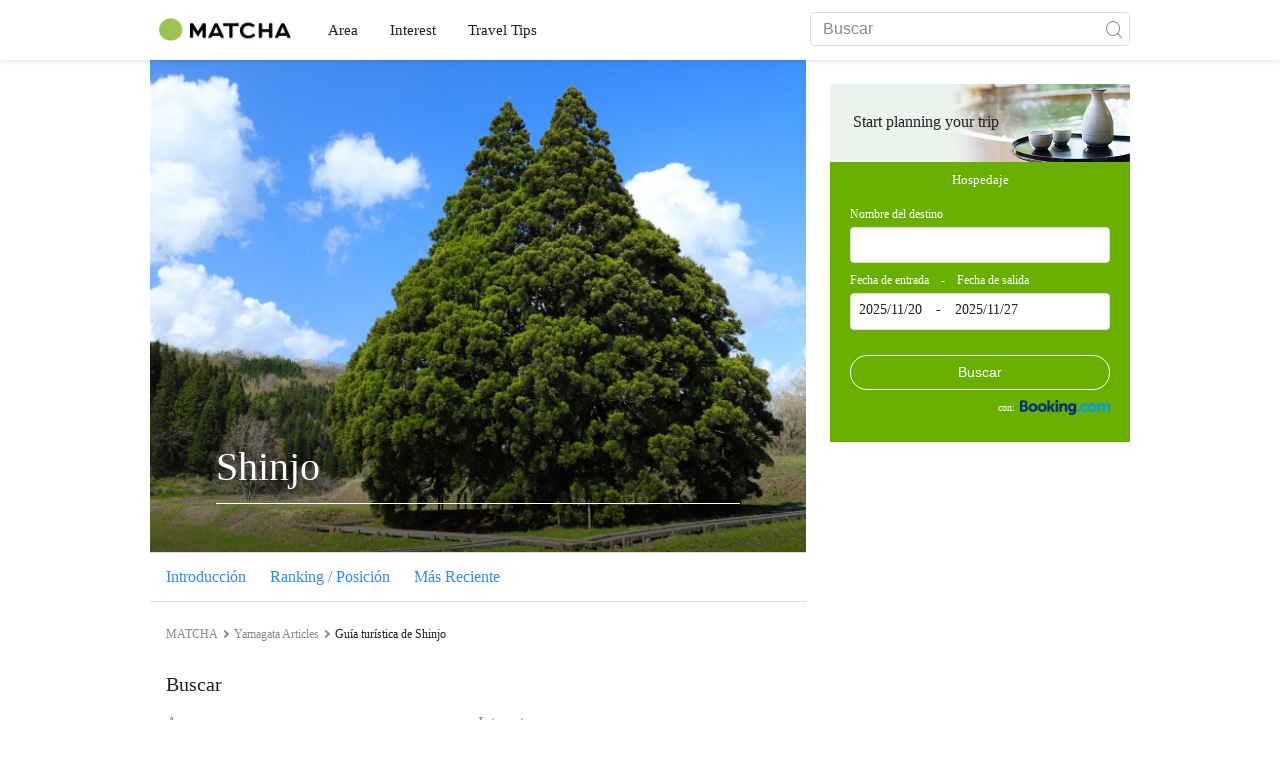

--- FILE ---
content_type: text/html; charset=UTF-8
request_url: https://matcha-jp.com/es/list?region=186
body_size: 10552
content:
<!DOCTYPE html>
<html  lang="es">

<head>
    <meta charset="utf-8">
                        <meta name="robots" content="noindex, follow">
                <meta name="description" content="Además de los lugares recomendados relacionados con Shinjo, hemos recopilado información como hoteles, aguas termales, comida gourmet, compras, acceso a lugares turísticos y cursos modelo ideales.">
    <meta name="keywords" content="">
    <meta name="author" content="MATCHA">
    <meta name="copyright" content="MATCHA">

            <meta property="og:type" content="website" />
                    <meta property="og:description" content="Además de los lugares recomendados relacionados con Shinjo, hemos recopilado información como hoteles, aguas termales, comida gourmet, compras, acceso a lugares turísticos y cursos modelo ideales.">
                <meta property="og:url" content="https://matcha-jp.com/es/list?region=186">
                    <meta property="og:site_name" content="MATCHA: medio que ofrece información turística, cultural y hotelera japonesa al mundo">
                <meta property="og:image" content="https://resources.matcha-jp.com/original/2017/08/09-33250.png">
                    <meta property="og:title" content=" Resumen de artículos y lugares populares recomendados relacionados con Shinjo - Medio turístico japonés MATCHA">
                <meta property="og:locale" content="ja_JP" />
        <meta property="og:locale:alternate" content="en_GB">
        <meta property="og:locale:alternate" content="en_US">
        <meta property="og:locale:alternate" content="ko_KR">
        <meta property="og:locale:alternate" content="zh_TW">
        <meta property="og:locale:alternate" content="th_TH">
        <meta name="twitter:card" content="summary_large_image">
        <meta name="twitter:site" content="@matcha_global">
                    <meta name="twitter:description" content="Además de los lugares recomendados relacionados con Shinjo, hemos recopilado información como hoteles, aguas termales, comida gourmet, compras, acceso a lugares turísticos y cursos modelo ideales.">
        
                    <meta name="twitter:image" content="https://resources.matcha-jp.com/original/2017/08/09-33250.png">
        
                    <meta name="twitter:title" content=" Resumen de artículos y lugares populares recomendados relacionados con Shinjo - Medio turístico japonés MATCHA">
                <meta property="fb:app_id" content="1624053081248584">
        <meta property="fb:pages" content="1462015697360276">
    
    <title>
         Resumen de artículos y lugares populares recomendados relacionados con Shinjo - Medio turístico japonés MATCHA    </title>

            
                    <link rel="canonical" href=https://matcha-jp.com/es/list?region=186>
        
        
            
        <link
        rel="alternate"
        href="https://matcha-jp.com/jp/list?region=186"
                    hreflang="ja"
                >
        <link
        rel="alternate"
        href="https://matcha-jp.com/en/list?region=186"
                    hreflang="x-default"
                >
        <link
        rel="alternate"
        href="https://matcha-jp.com/tw/list?region=186"
                    hreflang="zh-TW"
                >
        <link
        rel="alternate"
        href="https://matcha-jp.com/th/list?region=186"
                    hreflang="th"
                >
        <link
        rel="alternate"
        href="https://matcha-jp.com/ko/list?region=186"
                    hreflang="ko"
                >
        <link
        rel="alternate"
        href="https://matcha-jp.com/cn/list?region=186"
                    hreflang="zh-CN"
                >
        <link
        rel="alternate"
        href="https://matcha-jp.com/id/list?region=186"
                    hreflang="id"
                >
        <link
        rel="alternate"
        href="https://matcha-jp.com/vn/list?region=186"
                    hreflang="vi"
                >
        <link
        rel="alternate"
        href="https://matcha-jp.com/easy/list?region=186"
                    hreflang=""
                >
        <link
        rel="alternate"
        href="https://matcha-jp.com/es/list?region=186"
                    hreflang="es"
                >
    
    <meta name="viewport" content="width=device-width, initial-scale=1,user-scalable=no">
    <meta http-equiv="X-UA-Compatible" content="IE=edge">
    <meta name="format-detection" content="telephone=no">
            <meta name="msvalidate.01" content="7A1F5225E0397B9C5A8BB91B2C52FE97">
        <meta name="csrf-token" content="VlG7YMKSOlsdqwAIsKaEjk4P8inDRUgUXjW6HgsX">

    <link rel="shortcut icon" href="/images/favicon.ico">
    <link rel="apple-touch-icon-precomposed" sizes="192x192" href="https://matcha-jp.com/images/common/touch-icon/touch-icon_192.webp">
    <link rel="apple-touch-icon-precomposed" sizes="144x144" href="https://matcha-jp.com/images/common/touch-icon/touch-icon_144.webp">
    <link rel="apple-touch-icon-precomposed" sizes="114x114" href="https://matcha-jp.com/images/common/touch-icon/touch-icon_114.webp">
    <link rel="apple-touch-icon-precomposed" sizes="72x72" href="https://matcha-jp.com/images/common/touch-icon/touch-icon_72.webp">
    <link rel="apple-touch-icon-precomposed" href="https://matcha-jp.com/images/common/touch-icon/touch-icon_57.webp">

                            <link rel="stylesheet" href="/styles/layouts/default.css?id=1329cc735a188389ef8a">
        <link href="https://fonts.googleapis.com/icon?family=Material+Icons" rel="stylesheet">
        <link rel="stylesheet" href="/styles/layouts/lite-yt-embed.css?id=4c1c60b95b15519c5024">
        <link rel="stylesheet" href="https://matcha-jp.com/styles/pages/list/index.css">

            <script>
            (function () {
                dataLayer = [{ isPR: false }];
            })()
        </script>
                        <script>
            (function(w,d,s,l,i){w[l]=w[l]||[];w[l].push({'gtm.start':
            new Date().getTime(),event:'gtm.js'});var f=d.getElementsByTagName(s)[0],
            j=d.createElement(s),dl=l!='dataLayer'?'&l='+l:'';j.async=true;j.src=
            'https://www.googletagmanager.com/gtm.js?id='+i+dl;f.parentNode.insertBefore(j,f);
            })(window,document,'script','dataLayer','GTM-5Z4HTG');
        </script>
    
    
    
                    <script type="text/javascript" src="/scripts/manifest.js?id=1ee8e387e75b558b5a59" defer></script>
        <script type="text/javascript" src="/scripts/vendor.js?id=21f28875fe05faeb356b" defer></script>
                <script type="text/javascript" src="/scripts/matcha.js?id=633f3002b01226cebaa7" defer></script>
    <script type="text/javascript" src="/scripts/layouts/default.js?id=af5cd32c1ab1b6bc8319" defer></script>
    <script type="text/javascript" src="/scripts/layouts/lite-yt-embed.js" defer></script>
    <script type="text/javascript" src="/scripts/jquery-3.7.1.js?id=a2e04c46c560239f6163" defer></script>
    <script>
        let i18n = {"messages":{"user":{"title":{"index":"User","login":"Log in","signUp":"Sign up","logout":"Sign out","mypage":"Mypage","register":"Sign up","change_setting":"Change setting"},"label":{"index":"User","login":"Log in","logout":"Sign out","mypage":"Mypage","sign_up":"Sign up","unknown_error":"Unknown error"},"text":{"use_place_favorite":"Add a place to your favorites","signup_to_use_place_favorite":"You need to sign up or login to add a place to your favorites list","use_article_favorite":"Bookmark articles","signup_to_use_article_favorite":"You need to sign up or login to bookmark articles.","login_required":"Es necesario registrarse.","login_to_continue":"Por favor, inicie sesi\u00f3n o reg\u00edstrese para continuar.","required_field":"Please fill out the required field.","invalid_entry":"There is an error in your entry."}}}};
    </script>
    <script src="/scripts/pages/place/single-place.js?id=d6bd7fea33e26bdd844a" defer></script>

    <script src="/scripts/pages/list/index.js?id=565c5a537f4fc0bc9eb8" defer></script>

    
    
            <script async="" src="https://securepubads.g.doubleclick.net/tag/js/gpt.js"></script>
    
        
    
            <script>
            ! function(f, b, e, v, n, t, s) {
                if (f.fbq)
                    return;
                n = f.fbq = function() {
                    n.callMethod ?
                        n.callMethod.apply(n, arguments) : n.queue.push(arguments)
                };
                if (!f._fbq)
                    f._fbq = n;
                n.push = n;
                n.loaded = !0;
                n.version = '2.0';
                n.queue = [];
                t = b.createElement(e);
                t.async = !0;
                t.src = v;
                s = b.getElementsByTagName(e)[0];
                s.parentNode.insertBefore(t, s)
            }(window,
                document, 'script', '//connect.facebook.net/en_US/fbevents.js');
            fbq('init', '1225653250857108'); // Insert your pixel ID here.
            fbq('track', 'PageView');

        </script>
    
    
    
    
</head>

<body id="" class="es ">
    <noscript>
        
        
        
                    <img loading="lazy" decoding="async" height="1" width="1" style="display:none" src="//www.facebook.com/tr?id=1225653250857108&ev=PageView&noscript=1" />
            </noscript>
    
    
        <div class="loading" id="loading" style="display: none;">Loading...</div>
    <div class="article_Top_PMP"></div>

            <div class="c-header-jack">
    <a class="c-header-jack__link"
        href="https://matcha-jp.com/es/24371"
        style="background-image: url(https://resources.matcha-jp.com/resize/720x2000/2025/03/07-227273.webp);"
    >
        <div class="c-header-jack__title-box">
            <p class="c-header-jack__title">Conoce la SIM de Negocios para Profesionales Extranjeros en Japón de GTN Mobile</p>
        </div>
    </a>
</div>    
    <div id="informationHeader">
    </div>



    <header id="stickyRoot" class="l-nav">
    <div class="container">
        <div class="header_logo">
            <a href="https://matcha-jp.com/es">
                <img decoding="async" src="https://matcha-jp.com/images/common/logo.webp" width="360" height="96" alt="MATCHA">
            </a>
        </div>

        <hamburger-menu>
<template slot-scope="hamburgerMenu">
    <div>
        <div
            class="hamburger-menu__trigger icon-menu"
            v-on:click="hamburgerMenu.open"
        ></div>
        <transition name="hamburger-menu">
            <div
                v-show="hamburgerMenu.isOpen"
                id="menu"
                class="hamburger-menu__container"
            >
                <div class="hamburger-menu__close-button">
                    <span
                        v-on:click="hamburgerMenu.close"
                        class="c-cross-button icon-cancel"
                    ></span>
                </div>
                <div class="hamburger-menu__list-container">
                    <div class="hamburger-menu__list-main dfs">
                                                     

                                                                <collapsible-menu>
<template slot-scope="collapsibleMenu">
    <ul class="c-collapsible-menu">
        <li>
            <div
                v-bind:class="{ 'arrow-down': collapsibleMenu.isOpen }"
                                    class="c-collapsible-menu__title arrow"
                                                    v-on:click="collapsibleMenu.collapseMenu"
                            >
                Area
            </div>
                            <transition name="c-collapsible-menu">
                    <div
                        v-if="collapsibleMenu.isOpen"
                        class="c-collapsible-menu__wrapper"
                    >
                        <ul class="c-collapsible-menu-item-list">
            <li class="menu-item">
            <a class="menu-item__link" href="https://matcha-jp.com/es/list?region=113">
                Tokyo
            </a>
        </li>
            <li class="menu-item">
            <a class="menu-item__link" href="https://matcha-jp.com/es/list?region=127">
                Osaka 
            </a>
        </li>
            <li class="menu-item">
            <a class="menu-item__link" href="https://matcha-jp.com/es/list?region=126">
                Kyoto
            </a>
        </li>
            <li class="menu-item">
            <a class="menu-item__link" href="https://matcha-jp.com/es/list?region=101">
                Hokkaido
            </a>
        </li>
            <li class="menu-item">
            <a class="menu-item__link" href="https://matcha-jp.com/es/list?region=140">
                Fukuoka 
            </a>
        </li>
            <li class="menu-item">
            <a class="menu-item__link" href="https://matcha-jp.com/es/list?region=147">
                Okinawa 
            </a>
        </li>
            <li class="menu-item">
            <a class="menu-item__link" href="https://matcha-jp.com/es/list?region=114">
                Kanagawa 
            </a>
        </li>
            <li class="menu-item">
            <a class="menu-item__link" href="https://matcha-jp.com/es/list?region=133">
                Okayama 
            </a>
        </li>
                <li class="menu-item menu-item__extra">
            <a
                class="menu-item__link"
                href="https://matcha-jp.com/es/list/region"
                
            >
                All areas
                <span class="right-arrow"></span>
            </a>
        </li>
    </ul>
                    </div>
                </transition>
                    </li>
    </ul>
</template>
</collapsible-menu>                                                                                         

                                                                <collapsible-menu>
<template slot-scope="collapsibleMenu">
    <ul class="c-collapsible-menu">
        <li>
            <div
                v-bind:class="{ 'arrow-down': collapsibleMenu.isOpen }"
                                    class="c-collapsible-menu__title arrow"
                                                    v-on:click="collapsibleMenu.collapseMenu"
                            >
                Interest
            </div>
                            <transition name="c-collapsible-menu">
                    <div
                        v-if="collapsibleMenu.isOpen"
                        class="c-collapsible-menu__wrapper"
                    >
                        <ul class="c-collapsible-menu-item-list">
            <li class="menu-item">
            <a class="menu-item__link" href="https://matcha-jp.com/es/list?category=1">
                <i class="icon-restaurant"></i>Comida
            </a>
        </li>
            <li class="menu-item">
            <a class="menu-item__link" href="https://matcha-jp.com/es/list?category=36">
                <i class="icon-bed"></i>Alojamiento
            </a>
        </li>
            <li class="menu-item">
            <a class="menu-item__link" href="https://matcha-jp.com/es/list?category=69">
                <i class="icon-things-to-do"></i>Qué hacer
            </a>
        </li>
            <li class="menu-item">
            <a class="menu-item__link" href="https://matcha-jp.com/es/list?category=101">
                <i class="icon-tea"></i>Cultura
            </a>
        </li>
                <li class="menu-item menu-item__extra">
            <a
                class="menu-item__link"
                href="https://matcha-jp.com/es/list/category"
                
            >
                Todas las categorías
                <span class="right-arrow"></span>
            </a>
        </li>
    </ul>
                    </div>
                </transition>
                    </li>
    </ul>
</template>
</collapsible-menu>                                                                                         

                                                                <collapsible-menu>
<template slot-scope="collapsibleMenu">
    <ul class="c-collapsible-menu">
        <li>
            <div
                v-bind:class="{ 'arrow-down': collapsibleMenu.isOpen }"
                                    class="c-collapsible-menu__title arrow"
                                                    v-on:click="collapsibleMenu.collapseMenu"
                            >
                Travel Tips
            </div>
                            <transition name="c-collapsible-menu">
                    <div
                        v-if="collapsibleMenu.isOpen"
                        class="c-collapsible-menu__wrapper"
                    >
                        <ul class="c-collapsible-menu-item-list">
            <li class="menu-item">
            <a class="menu-item__link" href="https://matcha-jp.com/es/list?category=53">
                <i class="icon-train"></i>Transporte
            </a>
        </li>
            <li class="menu-item">
            <a class="menu-item__link" href="https://matcha-jp.com/es/list?category=82">
                <i class="icon-weather"></i>Clima y Estaciones
            </a>
        </li>
            <li class="menu-item">
            <a class="menu-item__link" href="https://matcha-jp.com/es/list?category=83">
                <i class="icon-disaster"></i>Desastres naturales
            </a>
        </li>
            <li class="menu-item">
            <a class="menu-item__link" href="https://matcha-jp.com/es/list?category=115">
                <i class="icon-home"></i>Estancia a Largo Plazo
            </a>
        </li>
            <li class="menu-item">
            <a class="menu-item__link" href="https://matcha-jp.com/es/list?category=116">
                <i class="icon-wifi"></i>Tips de viaje
            </a>
        </li>
        </ul>
                    </div>
                </transition>
                    </li>
    </ul>
</template>
</collapsible-menu>                                                                                                                                        </div>
                </div>
                <div class="hamburger-menu__navigation-container">
                    <div class="hamburger-menu__navigation-label">
                        MATCHA
                    </div>
                    <ul class="hamburger-menu__navigation-items">
                        <li class="hamburger-menu__navigation-item">
                            <a class="hamburger-menu__navigation-item-link" href="https://company.matcha-jp.com/en/service/matcha/">
                                Acerca de MATCHA
                            </a>
                        </li>
                        <li class="hamburger-menu__navigation-item">
                            <a class="hamburger-menu__navigation-item-link" href="https://company.matcha-jp.com/en/about/">
                                Perfil de la Compañía
                            </a>
                        </li>
                        <li class="hamburger-menu__navigation-item">
                            <a class="hamburger-menu__navigation-item-link" href="https://company.matcha-jp.com/recruit/">
                                Reclutamiento
                            </a>
                        </li>
                        <li class="hamburger-menu__navigation-item">
                            <a class="hamburger-menu__navigation-item-link" href="https://company.matcha-jp.com/en/info/">
                                Contáctanos
                            </a>
                        </li>
                    </ul>
                </div>
            </div>
        </transition>
        <transition name="fade">
            <div
                v-if="hamburgerMenu.isOpen"
                v-on:click="hamburgerMenu.close"
                class="hamburger-menu__mask"
            ></div>
        </transition>
    </div>
</template>
</hamburger-menu>

        <div id="menu" class="header_menu">
            <div class="menuHeader">
            </div>
            <div class="menuGroup mainMenu">
                <ul id="dropdownMenu" class="dropdownMenu">
                    
                                             

                                                        <li class="c-dropdown-menu">
    <div class="c-dropdown-menu__title arrow">
        Area
    </div>
            <div class="c-dropdown-menu__wrapper">
            <ul class="c-meta-list c-meta-list--vertical">
            <li class="meta-item meta-item--icon-black">
            <a class="meta-item__link" href="https://matcha-jp.com/es/list?region=113">
                Tokyo
            </a>
        </li>
            <li class="meta-item meta-item--icon-black">
            <a class="meta-item__link" href="https://matcha-jp.com/es/list?region=127">
                Osaka 
            </a>
        </li>
            <li class="meta-item meta-item--icon-black">
            <a class="meta-item__link" href="https://matcha-jp.com/es/list?region=126">
                Kyoto
            </a>
        </li>
            <li class="meta-item meta-item--icon-black">
            <a class="meta-item__link" href="https://matcha-jp.com/es/list?region=101">
                Hokkaido
            </a>
        </li>
            <li class="meta-item meta-item--icon-black">
            <a class="meta-item__link" href="https://matcha-jp.com/es/list?region=140">
                Fukuoka 
            </a>
        </li>
            <li class="meta-item meta-item--icon-black">
            <a class="meta-item__link" href="https://matcha-jp.com/es/list?region=147">
                Okinawa 
            </a>
        </li>
            <li class="meta-item meta-item--icon-black">
            <a class="meta-item__link" href="https://matcha-jp.com/es/list?region=114">
                Kanagawa 
            </a>
        </li>
            <li class="meta-item meta-item--icon-black">
            <a class="meta-item__link" href="https://matcha-jp.com/es/list?region=133">
                Okayama 
            </a>
        </li>
                <li class="meta-item">
            <a
                class="meta-item__link meta-item__link-extra"
                href="https://matcha-jp.com/es/list/region"
                
            >
                All areas
                <span></span>
            </a>
        </li>
    </ul>        </div>
    </li>                                                                             

                                                        <li class="c-dropdown-menu">
    <div class="c-dropdown-menu__title arrow">
        Interest
    </div>
            <div class="c-dropdown-menu__wrapper">
            <ul class="c-meta-list c-meta-list--vertical">
            <li class="meta-item meta-item--icon-black">
            <a class="meta-item__link" href="https://matcha-jp.com/es/list?category=1">
                <i class="icon-restaurant"></i>Comida
            </a>
        </li>
            <li class="meta-item meta-item--icon-black">
            <a class="meta-item__link" href="https://matcha-jp.com/es/list?category=36">
                <i class="icon-bed"></i>Alojamiento
            </a>
        </li>
            <li class="meta-item meta-item--icon-black">
            <a class="meta-item__link" href="https://matcha-jp.com/es/list?category=69">
                <i class="icon-things-to-do"></i>Qué hacer
            </a>
        </li>
            <li class="meta-item meta-item--icon-black">
            <a class="meta-item__link" href="https://matcha-jp.com/es/list?category=101">
                <i class="icon-tea"></i>Cultura
            </a>
        </li>
                <li class="meta-item">
            <a
                class="meta-item__link meta-item__link-extra"
                href="https://matcha-jp.com/es/list/category"
                
            >
                Todas las categorías
                <span></span>
            </a>
        </li>
    </ul>        </div>
    </li>                                                                             

                                                        <li class="c-dropdown-menu">
    <div class="c-dropdown-menu__title arrow">
        Travel Tips
    </div>
            <div class="c-dropdown-menu__wrapper">
            <ul class="c-meta-list c-meta-list--vertical">
            <li class="meta-item meta-item--icon-black">
            <a class="meta-item__link" href="https://matcha-jp.com/es/list?category=53">
                <i class="icon-train"></i>Transporte
            </a>
        </li>
            <li class="meta-item meta-item--icon-black">
            <a class="meta-item__link" href="https://matcha-jp.com/es/list?category=82">
                <i class="icon-weather"></i>Clima y Estaciones
            </a>
        </li>
            <li class="meta-item meta-item--icon-black">
            <a class="meta-item__link" href="https://matcha-jp.com/es/list?category=83">
                <i class="icon-disaster"></i>Desastres naturales
            </a>
        </li>
            <li class="meta-item meta-item--icon-black">
            <a class="meta-item__link" href="https://matcha-jp.com/es/list?category=115">
                <i class="icon-home"></i>Estancia a Largo Plazo
            </a>
        </li>
            <li class="meta-item meta-item--icon-black">
            <a class="meta-item__link" href="https://matcha-jp.com/es/list?category=116">
                <i class="icon-wifi"></i>Tips de viaje
            </a>
        </li>
        </ul>        </div>
    </li>                                                                                                                    </ul>
            </div>

            <div class="menuGroup company">
                <div class="menuGroupLabel">MATCHA</div>
                <ul>
                    <li>
                        <a href="https://company.matcha-jp.com/en/service/matcha/">Acerca de MATCHA</a>
                    </li>
                    <li>
                        <a href="https://company.matcha-jp.com/en/about/">Perfil de la Compañía</a>
                    </li>
                    <li>
                        <a href="https://company.matcha-jp.com/recruit/">Reclutamiento</a>
                    </li>
                    <li>
                        <a href="https://company.matcha-jp.com/en/info/">Contáctanos</a>
                    </li>
                </ul>
            </div>
        </div>
        <form action="https://matcha-jp.com/es/search" method="get" class="header_search icon-search">
            <input type="search" name="keyword" placeholder="Buscar">
            <span class="underline"></span>
            <button class="icon-search" type="submit" aria-label="icon-search"></button>
        </form>
    </div>
</header>

            <div class="slider-nav">
    <ul class="slider-nav__list">
                    <li class="slider-nav__item">
                <a href="https://matcha-jp.com/es/list?region=186&amp;category=69"
                    class="slider-nav__link">
                    <span class="icon-things-to-do"></span>Qué hacer in Shinjo
                </a>
            </li>
                    <li class="slider-nav__item">
                <a href="https://matcha-jp.com/es/list?region=186&amp;category=1"
                    class="slider-nav__link">
                    <span class="icon-restaurant"></span>Comida in Shinjo
                </a>
            </li>
                    <li class="slider-nav__item">
                <a href="https://matcha-jp.com/es/list?region=186&amp;category=53"
                    class="slider-nav__link">
                    <span class="icon-train"></span>Transporte in Shinjo
                </a>
            </li>
            </ul>
</div>    
        <div id="app"  class="l-content container">
        <div id="singleContent" class="main-contents single-category">
            
        <div class="hero-container freddie">
            <div class="category-hero-image" style="background-image: url(https://resources.matcha-jp.com/resize/720x2000/2022/09/25-130058.jpg);">
    <div class="category-hero-image__content">
        <h1 class="category-hero-image__title">
            Shinjo
        </h1>
    </div>
</div>        </div>
        <div class="navigation-container">
            <nav class="navigation--horizontal">
            <a class="navigation__item" href="#intro" v-scroll-to="'#intro'">
            Introducción
        </a>
            <a class="navigation__item" href="#ranking" v-scroll-to="'#ranking'">
            Ranking / Posición
        </a>
            <a class="navigation__item" href="#latest" v-scroll-to="'#latest'">
            Más Reciente
        </a>
    </nav>        </div>
        <div class="breadcrumbs-wrapper">
            <nav class="c-breadcrumbs">
    <ol class="c-breadcrumbs__list" itemscope itemtype="http://schema.org/BreadcrumbList">
                    <li class="c-breadcrumbs__item" itemprop="itemListElement" itemscope itemtype="http://schema.org/ListItem">
                                    <a href="https://matcha-jp.com/es/list/region" itemprop="item">
                        <span class="c-breadcrumbs__link-text" itemprop="name">MATCHA</span>
                        <meta itemprop="position" content="1">
                    </a>
                            </li>
                    <li class="c-breadcrumbs__item" itemprop="itemListElement" itemscope itemtype="http://schema.org/ListItem">
                                    <a href="https://matcha-jp.com/es/list?region=106" itemprop="item">
                        <span class="c-breadcrumbs__link-text" itemprop="name">Yamagata  Articles</span>
                        <meta itemprop="position" content="2">
                    </a>
                            </li>
                    <li class="c-breadcrumbs__item" itemprop="itemListElement" itemscope itemtype="http://schema.org/ListItem">
                                    <span class="c-breadcrumbs__title" itemprop="name">Guía turística de Shinjo</span>
                    <meta itemprop="position" content="3">
                            </li>
            </ol>
</nav>
        </div>
    
    <section class="section-container category-search">
        <div id="">
            <div class="c-content-section__header">
            <h2 class="c-content-section__title">
                Buscar
            </h2>
                    </div>
        <div>
        <div class="search-field--pc">
    <div class="search-field__dropdown">
        <p class="search-field__dropdown-title">
            Area
        </p>
        <div class="c-hoverable-select-list">
    <div class="title">
        Shinjo
    </div>
    <div class="select-list" style="width: 624px;">
        <div class="menu-list-with-breadcrumbs--pc">
    <ul>
        <li class="list-item breadcrumb">
                            <a href="https://matcha-jp.com/es/list/region">
                    All
                </a>
                            <a href="https://matcha-jp.com/es/list?region=106">
                    Yamagata 
                </a>
                            <a href="https://matcha-jp.com/es/list?region=186">
                    Shinjo
                </a>
                    </li>
                               <li class="list-item">
            <a href="https://matcha-jp.com/es/list?region=183">Yamagata / Zao</a>
            </li>
                        <li class="list-item">
            <a href="https://matcha-jp.com/es/list?region=184">Yonezawa</a>
            </li>
                        <li class="list-item">
            <a href="https://matcha-jp.com/es/list?region=185">Sakata / Tsuruoka</a>
            </li>
                        <li class="list-item">
            <a href="https://matcha-jp.com/es/list?region=186">Shinjo</a>
            </li>
                        </ul>
</div>
    </div>
</div>    </div>
    <div class="search-field__dropdown">
        <p class="search-field__dropdown-title">
            Interest
        </p>
        <div class="c-hoverable-select-list">
    <div class="title">
        Todas las categorías
    </div>
    <div class="select-list" style="width: 100%;">
        <ul class="c-meta-list c-meta-list--vertical">
            <li class="meta-item ">
            <a class="meta-item__link" href="https://matcha-jp.com/es/list?category=1&amp;region=186">
                <i class="icon-restaurant"></i>Comida
            </a>
        </li>
            <li class="meta-item ">
            <a class="meta-item__link" href="https://matcha-jp.com/es/list?category=36&amp;region=186">
                <i class="icon-bed"></i>Alojamiento
            </a>
        </li>
            <li class="meta-item ">
            <a class="meta-item__link" href="https://matcha-jp.com/es/list?category=69&amp;region=186">
                <i class="icon-things-to-do"></i>Qué hacer
            </a>
        </li>
            <li class="meta-item ">
            <a class="meta-item__link" href="https://matcha-jp.com/es/list?category=101&amp;region=186">
                <i class="icon-tea"></i>Cultura
            </a>
        </li>
        </ul>
    </div>
</div>    </div>
</div>
<div class="search-field--sp">
    <div class="search-field__collapsible">
        <collapsible-menu>
<template slot-scope="collapsibleMenu">
    <div class="collapsible-menu">
        <div
            v-bind:class="{ 'arrow-down': collapsibleMenu.isOpen }"
            class="collapsible-menu__box arrow"
            v-on:click="collapsibleMenu.collapseMenu"
        >
            <p class="collapsible-menu__title">Area</p>
            <p class="collapsible-menu__select-title">Shinjo</p>
        </div>
        <transition name="list-collapsible-menu">
            <div
                v-if="collapsibleMenu.isOpen"
                class="collapsible-menu__list"
            >
                <div class="menu-list-with-breadcrumbs--sp">
    <ul>
        <li class="list-item breadcrumb">
                            <a href="https://matcha-jp.com/es/list">
                    All
                </a>
                            <a href="https://matcha-jp.com/es/list?region=106">
                    Yamagata 
                </a>
                            <a href="https://matcha-jp.com/es/list?region=186">
                    Shinjo
                </a>
                    </li>
                               <li class="list-item">
            <a href="https://matcha-jp.com/es/list?region=183">Yamagata / Zao</a>
            </li>
                        <li class="list-item">
            <a href="https://matcha-jp.com/es/list?region=184">Yonezawa</a>
            </li>
                        <li class="list-item">
            <a href="https://matcha-jp.com/es/list?region=185">Sakata / Tsuruoka</a>
            </li>
                        <li class="list-item">
            <a href="https://matcha-jp.com/es/list?region=186">Shinjo</a>
            </li>
                        </ul>
</div>
            </div>
        </transition>
    </div>
</template>
</collapsible-menu>    </div>
    <div class="search-field__collapsible">
        <collapsible-menu>
<template slot-scope="collapsibleMenu">
    <div class="collapsible-menu">
        <div
            v-bind:class="{ 'arrow-down': collapsibleMenu.isOpen }"
            class="collapsible-menu__box arrow"
            v-on:click="collapsibleMenu.collapseMenu"
        >
            <p class="collapsible-menu__title">Interés</p>
            <p class="collapsible-menu__select-title">Todas las categorías</p>
        </div>
        <transition name="list-collapsible-menu">
            <div
                v-if="collapsibleMenu.isOpen"
                class="collapsible-menu__list"
            >
                <ul class="c-meta-list c-meta-list--vertical">
            <li class="meta-item ">
            <a class="meta-item__link" href="https://matcha-jp.com/es/list?category=1&amp;region=186">
                <i class="icon-restaurant"></i>Comida
            </a>
        </li>
            <li class="meta-item ">
            <a class="meta-item__link" href="https://matcha-jp.com/es/list?category=36&amp;region=186">
                <i class="icon-bed"></i>Alojamiento
            </a>
        </li>
            <li class="meta-item ">
            <a class="meta-item__link" href="https://matcha-jp.com/es/list?category=69&amp;region=186">
                <i class="icon-things-to-do"></i>Qué hacer
            </a>
        </li>
            <li class="meta-item ">
            <a class="meta-item__link" href="https://matcha-jp.com/es/list?category=101&amp;region=186">
                <i class="icon-tea"></i>Cultura
            </a>
        </li>
        </ul>
            </div>
        </transition>
    </div>
</template>
</collapsible-menu>    </div>
</div>
    </div>
</div>    </section>

    
    
            <div id="singlePlace" class="single-place jp home-section-wrapper">
            <div id="">
            <div class="c-content-section__header">
            <h2 class="c-content-section__title">
                Popular Spots
            </h2>
                    </div>
        <div>
        <ul class="c-article-list c-article-list--horizontal">
            <li class="c-article-item card c-article-item--vertical"
    >
        <div class="article__thumbnail">
        <a href="https://matcha-jp.com/es/place-master/14566">
            <img loading="lazy" decoding="async" src="https://place.matcha-jp.com/resize/200x2000/2024/07/30-22-31-34-1098aab0e2860e8ad29801331b505d93be8.webp" alt="Cataratas Shiraito">
        </a>
    </div>
    <div class="article__content">
        <h3 class="article__title">
            <a href="https://matcha-jp.com/es/place-master/14566"
               class="article__title-link"
            >
                Cataratas Shiraito
            </a>
        </h3>
        <div class="article__region">
            <a href="https://matcha-jp.com/es/list?region=106">
                <p class="article__meta meta-place">Yamagata </p>
            </a>
                            <a href="https://matcha-jp.com/es/list?region=186">
                    <p class="article__meta meta-place "
                       style="margin-left: 10px"
                    >Shinjo</p>
                </a>
                    </div>
    </div>
</li>
            <li class="c-article-item card c-article-item--vertical"
    >
        <div class="article__thumbnail">
        <a href="https://matcha-jp.com/es/place-master/9257">
            <img loading="lazy" decoding="async" src="https://place.matcha-jp.com/resize/200x2000/2024/08/16-14-34-50-1097859d4885ebbea1500c4c99b2faa1420.webp" alt="Río Mogami">
        </a>
    </div>
    <div class="article__content">
        <h3 class="article__title">
            <a href="https://matcha-jp.com/es/place-master/9257"
               class="article__title-link"
            >
                Río Mogami
            </a>
        </h3>
        <div class="article__region">
            <a href="https://matcha-jp.com/es/list?region=106">
                <p class="article__meta meta-place">Yamagata </p>
            </a>
                            <a href="https://matcha-jp.com/es/list?region=186">
                    <p class="article__meta meta-place "
                       style="margin-left: 10px"
                    >Shinjo</p>
                </a>
                    </div>
    </div>
</li>
            <li class="c-article-item card c-article-item--vertical"
    >
        <div class="article__thumbnail">
        <a href="https://matcha-jp.com/es/place-master/7544">
            <img loading="lazy" decoding="async" src="https://matcha-jp.com/images/common/thumbs-noimage.jpg" alt="">
        </a>
    </div>
    <div class="article__content">
        <h3 class="article__title">
            <a href="https://matcha-jp.com/es/place-master/7544"
               class="article__title-link"
            >
                Sede de Mogami Gorge Basho Line Tourism Co., Ltd. (barco del clan Tozawa Bansho, puerto de Furukuchi)
            </a>
        </h3>
        <div class="article__region">
            <a href="https://matcha-jp.com/es/list?region=106">
                <p class="article__meta meta-place">Yamagata </p>
            </a>
                            <a href="https://matcha-jp.com/es/list?region=186">
                    <p class="article__meta meta-place "
                       style="margin-left: 10px"
                    >Shinjo</p>
                </a>
                    </div>
    </div>
</li>
    </ul>
    </div>
</div>        </div>
    
        
    <section class="section-container" id="latest">
        <div id="">
            <div class="c-content-section__header">
            <h2 class="c-content-section__title">
                Más Reciente
            </h2>
                    </div>
        <div>
        There are no articles in this section.
    </div>
</div>    </section>

            <section class="section-container" id ="list-jichitai">
            <div>
                <div class="c-content-section__header">
                    <h2 class="c-content-section__title">
                        Organizations in this area
                    </h2>
                </div>
                <div>
                                            There are no group in this section.
                                    </div>
            </div>
        </section>
    
    <section class="section-container">
    <div id="">
            <div class="c-content-section__header">
            <h2 class="c-content-section__title">
                Sponsored Stories
            </h2>
                    </div>
        <div>
        <div class="sponsored-stories">
                <ul class="ad-list">
                    <li class="ad-item">
                        <ad-google
    v-bind:id="'/83555300,56315134/matcha/matcha_other/pc_article_related_1st'"
    v-bind:name="'div-gpt-ad-1551083244524-0'"
    v-bind:sizes="[&quot;fluid&quot;]"
    v-bind:device="'pc'"
>
    <template slot-scope="adGoogle">
        <div id="div-gpt-ad-1551083244524-0" class=></div>
    </template>
</ad-google> 
                        <ad-google
    v-bind:id="'/83555300,56315134/matcha/matcha_other/sp_article_related_1st'"
    v-bind:name="'sp_article_related_1st'"
    v-bind:sizes="[&quot;fluid&quot;]"
    v-bind:device="'sp'"
>
    <template slot-scope="adGoogle">
        <div id="sp_article_related_1st" class=></div>
    </template>
</ad-google> 
                    </li>
                    <li class="ad-item">
                        <ad-google
    v-bind:id="'/83555300,56315134/matcha/matcha_other/pc_article_related_2nd'"
    v-bind:name="'div-gpt-ad-1551083278231-0'"
    v-bind:sizes="[&quot;fluid&quot;]"
    v-bind:device="'pc'"
>
    <template slot-scope="adGoogle">
        <div id="div-gpt-ad-1551083278231-0" class=></div>
    </template>
</ad-google> 
                        <ad-google
    v-bind:id="'/83555300,56315134/matcha/matcha_other/sp_article_related_2nd'"
    v-bind:name="'div-gpt-ad-1551083442423-0'"
    v-bind:sizes="[&quot;fluid&quot;]"
    v-bind:device="'sp'"
>
    <template slot-scope="adGoogle">
        <div id="div-gpt-ad-1551083442423-0" class=></div>
    </template>
</ad-google> 
                    </li>
                    <li class="ad-item">
                        <ad-google
    v-bind:id="'/83555300,56315134/matcha/matcha_other/pc_article_related_3rd'"
    v-bind:name="'div-gpt-ad-1551083359082-0'"
    v-bind:sizes="[&quot;fluid&quot;]"
    v-bind:device="'pc'"
>
    <template slot-scope="adGoogle">
        <div id="div-gpt-ad-1551083359082-0" class=></div>
    </template>
</ad-google> 
                    </li>
                </ul>
            </div>
    </div>
</div></section>
</div>

                    <div id="sidebar" class="l-side">
    <div class="side-banner">
                    <div class="top-ad-bottom-section">
                <affiliate-search v-bind:device="''">
    <template slot-scope="{ columns, range, locale, masks, isShow }">
        <article class="hotel-affiliate-widget" v-if="isShow">
            <div class="header">
                <div class="left-side"></div>
                <div class="right-side">
                    <p>
                        Start planning your trip
                    </p>
                </div>
            </div>

            <tabs>
    <template slot-scope="{ toggleActiveTab, tabActive }">
        <div class="tabs">
            <div class="tab tab_one">
                <input type="radio" class="hotel_affiliate_tab" 
                        v-on:click="toggleActiveTab('tab1')" id="hotel_affiliate-tab_1" 
                        name="tab-group-1"  checked="checked"
                        v-bind:class="{ active: tabActive === 'tab1' }">
                <label for="hotel_affiliate-tab_1" class="tab_label tab_label_1">
                    Hospedaje
                </label>
                
                <booking-affiliate-search>
    <template slot-scope="{ onSearch }">
        <div class="content">
            <div class="region-filter">
                <label for="booking-region">Nombre del destino</label>
                <div class="region">
                    <v-select placeholder="" :options='[&quot;Hokkaido&quot;,&quot;Aomori &quot;,&quot;Iwate &quot;,&quot;Miyagi &quot;,&quot;Akita&quot;,&quot;Yamagata &quot;,&quot;Fukushima &quot;,&quot;Ibaraki &quot;,&quot;Tochigi &quot;,&quot;Gunma &quot;,&quot;Saitama&quot;,&quot;Chiba &quot;,&quot;Tokyo&quot;,&quot;Kanagawa &quot;,&quot;Niigata &quot;,&quot;Toyama &quot;,&quot;Ishikawa &quot;,&quot;Fukui &quot;,&quot;Yamanashi &quot;,&quot;Nagano &quot;,&quot;Gifu &quot;,&quot;Shizuoka &quot;,&quot;Aichi &quot;,&quot;Mie &quot;,&quot;Shiga &quot;,&quot;Kyoto&quot;,&quot;Osaka &quot;,&quot;Hyogo &quot;,&quot;Nara &quot;,&quot;Wakayama &quot;,&quot;Tottori &quot;,&quot;Shimane &quot;,&quot;Okayama &quot;,&quot;Hiroshima&quot;,&quot;Yamaguchi &quot;,&quot;Tokushima &quot;,&quot;Kagawa &quot;,&quot;Ehime &quot;,&quot;Kochi &quot;,&quot;Fukuoka &quot;,&quot;Saga &quot;,&quot;Nagasaki &quot;,&quot;Kumamoto &quot;,&quot;Oita &quot;,&quot;Miyazaki &quot;,&quot;Kagoshima &quot;,&quot;Okinawa &quot;]' label="title" id="booking-region">
                        <template v-slot:option="option">
                            <span>{{ option.title }}</span>
                        </template>
                        </v-select>
                </div>

            </div>
            <div class="select-box-wrapper">
                <v-date-picker
                    :min-date="new Date()"
                    :columns="columns"
                    v-model="range"
                    :masks="masks"
                    :locale="locale"
                    :update-on-input="false"
                    :popover="{ visibility: 'click' }"
                    is-range
                >
                    <template v-slot="{ inputValue, inputEvents, isDragging }">
                        <div id="datepickerWrapper" class="calendar">
                            <div class="calendar__input--full">
                                <label for="checkin-date">Fecha de entrada　-　Fecha de salida</label>
                                <div class="input-wrapper">
                                    <input id="checkin-date" class="checkin-input" :value="inputValue.start" v-on="inputEvents.start" type="hidden" />
                                    <input id="checkout-date" class="checkout-input" :value="inputValue.end" v-on="inputEvents.end" type="hidden" />
                                    <div role="textbox" class="input-pseudo" v-on="inputEvents.start" aria-label="input-pseudo">
                                        {{ inputValue.start }}　-　{{ inputValue.end }}
                                    </div>
                                </div>
                            </div>
                        </div>
                    </template>
                </v-date-picker>
            </div>
            <button class="c-rectangle-button--s c-rectangle-button--green jump-to-booking-site" v-on:click="onSearch">
                Buscar
            </button>

            <div class="sponsor">
                <div class="sponsor__img-wrapper">
                    <span>con: </span>
                    <img
                            fetchpriority="high"
                            class="sponsor__img"
                            src="https://cf.bstatic.com/static/img/affiliate_base/flexi/booking_logo_blue/ebc3273565b5e682ccaf01872d2e046749306442.png"
                            alt="sponsor image">
                </div>
            </div>
        </div>
    </template>
</booking-affiliate-search>

            </div>
        </div>
    </template>
</tabs>

            
            
        </article>
    </template>
</affiliate-search>
            </div>
                            <ad-google
    v-bind:id="'/83555300,56315134/matcha/matcha_other/pc_home_pillarright_1st'"
    v-bind:name="'div-gpt-ad-1550495898405-0'"
    v-bind:sizes="[&quot;fluid&quot;,[300,250]]"
    v-bind:device="'pc'"
>
    <template slot-scope="adGoogle">
        <div id="div-gpt-ad-1550495898405-0" class=ads-height></div>
    </template>
</ad-google> 
            <ad-google
    v-bind:id="'/83555300,56315134/matcha/matcha_other/sp_article_footer_1st'"
    v-bind:name="'div-gpt-ad-1550495829638-0'"
    v-bind:sizes="[&quot;fluid&quot;,[300,250],[336,280]]"
    v-bind:device="'sp'"
>
    <template slot-scope="adGoogle">
        <div id="div-gpt-ad-1550495829638-0" class=></div>
    </template>
</ad-google> 
            </div>

    
    <div class="popular-keywords">
        <h3 class="popular-keywords__title">Palabras Clave Populares</h3>
        <div class="keyword-list">
                    </div>
    </div>

    <div class="interest">
        <div id="">
            <div class="c-content-section__header">
            <h2 class="c-content-section__title">
                Interest
            </h2>
                    </div>
        <div>
        <ul class="c-meta-list c-meta-list--horizontal">
            <li class="meta-item meta-item--no-padding-left meta-item--border">
            <a class="meta-item__link" href="https://matcha-jp.com/es/list?category=1">
                <i class="icon-restaurant"></i>Comida
            </a>
        </li>
            <li class="meta-item meta-item--no-padding-left meta-item--border">
            <a class="meta-item__link" href="https://matcha-jp.com/es/list?category=36">
                <i class="icon-bed"></i>Alojamiento
            </a>
        </li>
            <li class="meta-item meta-item--no-padding-left meta-item--border">
            <a class="meta-item__link" href="https://matcha-jp.com/es/list?category=69">
                <i class="icon-things-to-do"></i>Qué hacer
            </a>
        </li>
            <li class="meta-item meta-item--no-padding-left meta-item--border">
            <a class="meta-item__link" href="https://matcha-jp.com/es/list?category=101">
                <i class="icon-tea"></i>Cultura
            </a>
        </li>
        </ul>
    </div>
</div>    </div>

            <div class="article-list-news">
            <div id="">
            <div class="c-content-section__header">
            <h2 class="c-content-section__title">
                Latest News
            </h2>
                            <a href="https://matcha-jp.com/es/news" class="c-content-section__more">More<span class="link-more-hide-text">.</span></a>
                    </div>
        <div>
        <ul class="c-article-list c-article-list--vertical">
            <li class="c-article-item c-article-item--card "
    >
    <div class="article__thumbnail ">
        <a href="https://matcha-jp.com/es/7245">
            <img src="https://resources.matcha-jp.com/resize/720x2000/2019/04/02-74161.webp" class="lazyload article__thumbnail_img" loading="lazy" alt="La nueva era de Japón comienza en el 2019 – La Era Reiwa"
                width=120
                height=75
            >
        </a>
    </div>
    <div class="article__content">
        <h3 class="article__title">
            <a class="article__title-link" href="https://matcha-jp.com/es/7245">
                La nueva era de Japón comienza en el 2019 – La Era Reiwa
            </a>
        </h3>
                                    
                <p class="article__meta">2019.04.30</p>
                        </div>
</li>
    </ul>
    </div>
</div>        </div>
    
    <sidebar-ranking>
        <template slot-scope="sidebarRanking">
            <div class="article-list-ranking">
                <div id="">
            <div class="c-content-section__header">
            <h2 class="c-content-section__title">
                Ranking / Posición
            </h2>
                            <a href="https://matcha-jp.com/es?type=ranking&amp;page=2" class="c-content-section__more">More<span class="link-more-hide-text">.</span></a>
                    </div>
        <div>
        <ul class="c-article-list c-article-list--vertical">
            <li class="c-article-item c-article-item--horizontal c-article-item--ranking "
    >
    <div class="article__thumbnail ">
        <a href="https://matcha-jp.com/es/2577">
            <img src="https://resources.matcha-jp.com/resize/720x2000/2023/10/06-147942.webp" class="lazyload article__thumbnail_img" loading="lazy" alt="¡Gracias! 7 frases japonesas para expresar gratitud"
                width=120
                height=75
            >
        </a>
    </div>
    <div class="article__content">
        <h3 class="article__title">
            <a class="article__title-link" href="https://matcha-jp.com/es/2577">
                ¡Gracias! 7 frases japonesas para expresar gratitud
            </a>
        </h3>
                                    <a href="https://matcha-jp.com/es/list?category=51">
                    <p class="article__meta meta-place">Idioma</p>
                </a>
                        </div>
</li>
            <li class="c-article-item c-article-item--horizontal c-article-item--ranking "
    >
    <div class="article__thumbnail ">
        <a href="https://matcha-jp.com/es/2532">
            <img src="https://resources.matcha-jp.com/resize/720x2000/2022/01/27-121702.webp" class="lazyload article__thumbnail_img" loading="lazy" alt="Un día en Japón: gastos aproximados para los alimentos"
                width=120
                height=75
            >
        </a>
    </div>
    <div class="article__content">
        <h3 class="article__title">
            <a class="article__title-link" href="https://matcha-jp.com/es/2532">
                Un día en Japón: gastos aproximados para los alimentos
            </a>
        </h3>
                                    <a href="https://matcha-jp.com/es/list?category=61">
                    <p class="article__meta meta-place">Moneda</p>
                </a>
                        </div>
</li>
            <li class="c-article-item c-article-item--horizontal c-article-item--ranking "
    >
    <div class="article__thumbnail ">
        <a href="https://matcha-jp.com/es/5563">
            <img src="https://resources.matcha-jp.com/resize/720x2000/2017/12/22-44666.webp" class="lazyload article__thumbnail_img" loading="lazy" alt="¡Conoce a Hachiko! 5 Lugares relacionados con el perro más famoso de Japón"
                width=120
                height=75
            >
        </a>
    </div>
    <div class="article__content">
        <h3 class="article__title">
            <a class="article__title-link" href="https://matcha-jp.com/es/5563">
                ¡Conoce a Hachiko! 5 Lugares relacionados con el perro más famoso de Japón
            </a>
        </h3>
                                    <a href="https://matcha-jp.com/es/list?region=113">
                    <p class="article__meta meta-place">Tokyo</p>
                </a>
                        </div>
</li>
            <li class="c-article-item c-article-item--horizontal c-article-item--ranking "
    >
    <div class="article__thumbnail ">
        <a href="https://matcha-jp.com/es/1709">
            <img src="https://resources.matcha-jp.com/old_thumbnails/720x2000/1709.webp" class="lazyload article__thumbnail_img" loading="lazy" alt="Flores de ciruelo, cerezo y durazno – Las diferencias entre ellas"
                width=120
                height=75
            >
        </a>
    </div>
    <div class="article__content">
        <h3 class="article__title">
            <a class="article__title-link" href="https://matcha-jp.com/es/1709">
                Flores de ciruelo, cerezo y durazno – Las diferencias entre ellas
            </a>
        </h3>
                                    <a href="https://matcha-jp.com/es/list?category=73">
                    <p class="article__meta meta-place">Naturaleza / Cuatro Estaciones</p>
                </a>
                        </div>
</li>
            <li class="c-article-item c-article-item--horizontal c-article-item--ranking "
    >
    <div class="article__thumbnail ">
        <a href="https://matcha-jp.com/es/2611">
            <img src="https://resources.matcha-jp.com/old_thumbnails/720x2000/2611.webp" class="lazyload article__thumbnail_img" loading="lazy" alt="9 tiendas económicas de souvenirs cerca de estaciones en Tokio"
                width=120
                height=75
            >
        </a>
    </div>
    <div class="article__content">
        <h3 class="article__title">
            <a class="article__title-link" href="https://matcha-jp.com/es/2611">
                9 tiendas económicas de souvenirs cerca de estaciones en Tokio
            </a>
        </h3>
                                    <a href="https://matcha-jp.com/es/list?region=113">
                    <p class="article__meta meta-place">Tokyo</p>
                </a>
                        </div>
</li>
    </ul>
    </div>
</div>            </div>
        </template>
    </sidebar-ranking>

    <sticky-content
    v-bind:is-scroll="false"
>
    <template slot-scope="stickyContent">
        <div
            class="sticky-content"
        >
                            <sidebar-latest>
                    <template slot-scope="sidebarLatest">
                        <div class="article-list-latest">
                            <div id="">
            <div class="c-content-section__header">
            <h2 class="c-content-section__title">
                Más Reciente
            </h2>
                            <a href="https://matcha-jp.com/es?type=latest&amp;page=2" class="c-content-section__more">More<span class="link-more-hide-text">.</span></a>
                    </div>
        <div>
        <ul class="c-article-list c-article-list--vertical">
            <li class="c-article-item c-article-item--horizontal "
    >
    <div class="article__thumbnail ">
        <a href="https://matcha-jp.com/es/24371">
            <img src="https://resources.matcha-jp.com/resize/720x2000/2025/03/07-227273.webp" class="lazyload article__thumbnail_img" loading="lazy" alt="Conoce la SIM de Negocios para Profesionales Extranjeros en Japón de GTN Mobile"
                width=120
                height=75
            >
        </a>
    </div>
    <div class="article__content">
        <h3 class="article__title">
            <a class="article__title-link" href="https://matcha-jp.com/es/24371">
                Conoce la SIM de Negocios para Profesionales Extranjeros en Japón de GTN Mobile
            </a>
        </h3>
                                    <a href="https://matcha-jp.com/es/list?category=58">
                    <p class="article__meta meta-place">internet</p>
                </a>
                        </div>
</li>
            <li class="c-article-item c-article-item--horizontal "
    >
    <div class="article__thumbnail ">
        <a href="https://matcha-jp.com/es/3526">
            <img src="https://resources.matcha-jp.com/resize/720x2000/2016/11/21-9872.webp" class="lazyload article__thumbnail_img" loading="lazy" alt="Útiles tips para navegar el laberinto de la estación Tokio"
                width=120
                height=75
            >
        </a>
    </div>
    <div class="article__content">
        <h3 class="article__title">
            <a class="article__title-link" href="https://matcha-jp.com/es/3526">
                Útiles tips para navegar el laberinto de la estación Tokio
            </a>
        </h3>
                                    <a href="https://matcha-jp.com/es/list?region=113">
                    <p class="article__meta meta-place">Tokyo</p>
                </a>
                        </div>
</li>
            <li class="c-article-item c-article-item--horizontal "
    >
    <div class="article__thumbnail ">
        <a href="https://matcha-jp.com/es/1447">
            <img src="https://resources.matcha-jp.com/old_thumbnails/720x2000/1447.webp" class="lazyload article__thumbnail_img" loading="lazy" alt="¿Viajas de Tokio a Osaka? Una guía de precios y horarios"
                width=120
                height=75
            >
        </a>
    </div>
    <div class="article__content">
        <h3 class="article__title">
            <a class="article__title-link" href="https://matcha-jp.com/es/1447">
                ¿Viajas de Tokio a Osaka? Una guía de precios y horarios
            </a>
        </h3>
                                    <a href="https://matcha-jp.com/es/list?region=127">
                    <p class="article__meta meta-place">Osaka </p>
                </a>
                        </div>
</li>
            <li class="c-article-item c-article-item--horizontal "
    >
    <div class="article__thumbnail ">
        <a href="https://matcha-jp.com/es/2542">
            <img src="https://resources.matcha-jp.com/resize/720x2000/2022/03/17-124252.webp" class="lazyload article__thumbnail_img" loading="lazy" alt="Una guía de hoteles económicos, Ryokan y alojamientos en Japón."
                width=120
                height=75
            >
        </a>
    </div>
    <div class="article__content">
        <h3 class="article__title">
            <a class="article__title-link" href="https://matcha-jp.com/es/2542">
                Una guía de hoteles económicos, Ryokan y alojamientos en Japón.
            </a>
        </h3>
                                    <a href="https://matcha-jp.com/es/list?category=36">
                    <p class="article__meta meta-place">Alojamiento</p>
                </a>
                        </div>
</li>
            <li class="c-article-item c-article-item--horizontal "
    >
    <div class="article__thumbnail ">
        <a href="https://matcha-jp.com/es/272">
            <img src="https://resources.matcha-jp.com/resize/720x2000/2022/03/17-124236.webp" class="lazyload article__thumbnail_img" loading="lazy" alt="Fotografía de cosplay: 4 frases esenciales"
                width=120
                height=75
            >
        </a>
    </div>
    <div class="article__content">
        <h3 class="article__title">
            <a class="article__title-link" href="https://matcha-jp.com/es/272">
                Fotografía de cosplay: 4 frases esenciales
            </a>
        </h3>
                                    <a href="https://matcha-jp.com/es/list?category=51">
                    <p class="article__meta meta-place">Idioma</p>
                </a>
                        </div>
</li>
    </ul>
    </div>
</div>                        </div>
                    </template>
                </sidebar-latest>
                                        <div class="side-bottom-banner">
                    <ad-google
    v-bind:id="'/83555300,56315134/matcha/matcha_other/pc_home_pillarright_2nd'"
    v-bind:name="'div-gpt-ad-1550495361912-0'"
    v-bind:sizes="[[300,250],&quot;fluid&quot;,[300,600]]"
    v-bind:device="'pc'"
>
    <template slot-scope="adGoogle">
        <div id="div-gpt-ad-1550495361912-0" class=></div>
    </template>
</ad-google> 
                </div>
            
                    </div>
    </template>
</sticky-content>
</div>            </div>

    <footer id="footer" class="l-footer">
    <div class="container container-footer">
        <div class="leftContent order-0">
            <div class="footer_about footer_section">
                <h3 class="sectionTitle">
                    MATCHA: medio que ofrece información turística, cultural y hotelera japonesa al mundo
                </h3>
                <p class="description">
                                            MATCHA es un medio que presenta una variedad de información a los japoneses y a los visitantes extranjeros a Japón que estén interesados ​​en el turismo en Japón.<br> Cubre una amplia gama de información en hasta 10 idiomas, incluyendo no solo lugares turísticos, sino también hoteles, aguas termales, comida gourmet, compras, acceso a destinos turísticos y cursos modelo ideales.<br> La información oficial sobre gobiernos y empresas locales también se publica en varios idiomas. Está lleno de información fresca y atractiva.<br> Si buscas un cambio en tu vida y exploras nuevas posibilidades, disfruta de una experiencia maravillosa en Japón a través de MATCHA.
                                    </p>
            </div>
        </div>
        <div class="rightContent order-1">
            <div class="footer_areas">
                                                    <h3 class="sectionTitle">
                        Destinos populares
                    </h3>
                    <ul class="areas">
                                                    <li class="area-item">
                                <a href="https://matcha-jp.com/es/list?region=113">
                                    Tokyo
                                </a>
                            </li>
                                                    <li class="area-item">
                                <a href="https://matcha-jp.com/es/list?region=127">
                                    Osaka 
                                </a>
                            </li>
                                                    <li class="area-item">
                                <a href="https://matcha-jp.com/es/list?region=126">
                                    Kyoto
                                </a>
                            </li>
                                                    <li class="area-item">
                                <a href="https://matcha-jp.com/es/list?region=101">
                                    Hokkaido
                                </a>
                            </li>
                                                    <li class="area-item">
                                <a href="https://matcha-jp.com/es/list?region=140">
                                    Fukuoka 
                                </a>
                            </li>
                                                    <li class="area-item">
                                <a href="https://matcha-jp.com/es/list?region=147">
                                    Okinawa 
                                </a>
                            </li>
                                                    <li class="area-item">
                                <a href="https://matcha-jp.com/es/list?region=114">
                                    Kanagawa 
                                </a>
                            </li>
                                                    <li class="area-item">
                                <a href="https://matcha-jp.com/es/list?region=133">
                                    Okayama 
                                </a>
                            </li>
                                            </ul>
                            </div>
        </div>
        <div class="content order-3">
            <div class="list_language">
                <h3 class="sectionTitle">
                    Servicios
                </h3>
                <ul class="links">
                                            <li class="li-4-col">
                            <a href="https://matcha-jp.com/jp">
                                MATCHA (Japonés)
                            </a>
                        </li>
                                            <li class="li-4-col">
                            <a href="https://matcha-jp.com/en">
                                MATCHA (Inglés)
                            </a>
                        </li>
                                            <li class="li-4-col">
                            <a href="https://matcha-jp.com/tw">
                                MATCHA (Chino tradicional)
                            </a>
                        </li>
                                            <li class="li-4-col">
                            <a href="https://matcha-jp.com/th">
                                MATCHA (Tailandés)
                            </a>
                        </li>
                                            <li class="li-4-col">
                            <a href="https://matcha-jp.com/ko">
                                MATCHA (Coreano)
                            </a>
                        </li>
                                            <li class="li-4-col">
                            <a href="https://matcha-jp.com/cn">
                                MATCHA (Chino simplificado)
                            </a>
                        </li>
                                            <li class="li-4-col">
                            <a href="https://matcha-jp.com/id">
                                MATCHA (Indonesio)
                            </a>
                        </li>
                                            <li class="li-4-col">
                            <a href="https://matcha-jp.com/vn">
                                MATCHA (Vietnamita)
                            </a>
                        </li>
                                            <li class="li-4-col">
                            <a href="https://matcha-jp.com/easy">
                                MATCHA (Japonés fácil)
                            </a>
                        </li>
                                            <li class="li-4-col">
                            <a href="https://matcha-jp.com/es">
                                MATCHA (Español)
                            </a>
                        </li>
                                    </ul>
            </div>
        </div>
                <div class="leftContent order-5">
            <div class="footer_company footer_section">
                <h3 class="sectionTitle">
                    Company
                </h3>
                <ul class="links">
                    <li>
                        <a target="_blank"
                        href="https://company.matcha-jp.com/en/service/matcha/">
                            <span class="name">Acerca de MATCHA</span>
                        </a>
                    </li>
                    <li>
                        <a target="_blank"
                        href="https://company.matcha-jp.com/en/about/"
                            rel="noopener noreferrer"
                        >
                            <span class="name">Perfil de la Compañía</span>
                        </a>
                    </li>
                    <li>
                        <a target="_blank"
                        href="https://company.matcha-jp.com/recruit/">
                            <span class="name">Reclutamiento</span>
                        </a>
                    </li>
                    <li>
                        <a target="_blank"
                        href="https://company.matcha-jp.com/en/info/">
                            <span class="name">Contáctanos</span></a>
                    </li>
                    <li>
                        <a
                        href="https://matcha-jp.com/es/privacy-policy">
                            <span class="name">Privacy Policy</span></a>
                    </li>
                    <li><span data-id="cookie_consent_cookie_btn"></span></li>
                    <li>
                        <a
                        href="https://company.matcha-jp.com/en/cookie-policy/">
                            <span class="name">Cookie Policy</span>
                        </a>
                    </li>
                    <li>
                        <a
                        href="https://matcha-jp.com/es/terms-of-service">
                            <span class="name">Terms of Service</span>
                        </a>
                    </li>
                </ul>
            </div>
        </div>
        <div class="rightContent order-2">
            <div class="footer_sns footer_section">
                <h3 class="sectionTitle">
                    Official Accounts
                </h3>
                <div class="accounts">
                    <a href="https://www.facebook.com/matcha.es/fa" aria-label="link external facebook"><i class="icon-facebook_circle"></i></a>
                    <a href="https://twitter.com/MATCHA_global" aria-label="link external twitter"><i class="icon-twitter"></i></a>
                    <a href="https://jp.pinterest.com/MATCHAglobal/" aria-label="link external pinterest"><i class="icon-pinterest"></i></a>
                                        <a href="https://www.youtube.com/channel/UCSxODPNwAJXKuSyGlg72kQw" aria-label="link external youtube"><i class="icon-youtube"></i></a>
                    <a href="https://matcha-jp.com/es/feed" aria-label="link external feed"><i class="fi flaticon-rss-symbol"></i></a>
                </div>
            </div>
        </div>
        
        
        <p class="footer_copyright content order-6">
            Copyright © MATCHA, Inc.
        </p>
    </div>
</footer>
<div id="footer_notify_card"></div>                <script type="application/ld+json">
    {"@context":"http://schema.org","@type":"ItemList","itemListElement":[{"@type":"ListItem","position":1,"url":"https://matcha-jp.com/es/place-master/14566"},{"@type":"ListItem","position":2,"url":"https://matcha-jp.com/es/place-master/9257"},{"@type":"ListItem","position":3,"url":"https://matcha-jp.com/es/place-master/7544"}]}
</script>
        
</body>

</html>


--- FILE ---
content_type: text/html; charset=utf-8
request_url: https://www.google.com/recaptcha/api2/aframe
body_size: 184
content:
<!DOCTYPE HTML><html><head><meta http-equiv="content-type" content="text/html; charset=UTF-8"></head><body><script nonce="QVK7NF7ZbL2zW_SO7zll7g">/** Anti-fraud and anti-abuse applications only. See google.com/recaptcha */ try{var clients={'sodar':'https://pagead2.googlesyndication.com/pagead/sodar?'};window.addEventListener("message",function(a){try{if(a.source===window.parent){var b=JSON.parse(a.data);var c=clients[b['id']];if(c){var d=document.createElement('img');d.src=c+b['params']+'&rc='+(localStorage.getItem("rc::a")?sessionStorage.getItem("rc::b"):"");window.document.body.appendChild(d);sessionStorage.setItem("rc::e",parseInt(sessionStorage.getItem("rc::e")||0)+1);localStorage.setItem("rc::h",'1763678618670');}}}catch(b){}});window.parent.postMessage("_grecaptcha_ready", "*");}catch(b){}</script></body></html>

--- FILE ---
content_type: application/javascript; charset=utf-8
request_url: https://fundingchoicesmessages.google.com/f/AGSKWxUI3V7NOax8jS8ZViC50uDSnlJkE0rbBAZdu2FRRq9LYwjZtxLQIBIazSuhX5JAfc1fD4xFXFxUC9x8fnc1aL_EpvVSyTWwTVC0K6jRLE_QY-q0dP_bZ29jYgHWY6fQDmEpEJ8kD3crlanTHlM1l0VUO8HDf-DHYZLWil0qV83EnyDzzzuUxgfVL6GV/_/localads./adrightcol./ad_lomadee.=%22/ad_campaign%22])/flash/advertis
body_size: -1294
content:
window['8765f0e4-c829-4dc2-a85a-dd1233833b2e'] = true;